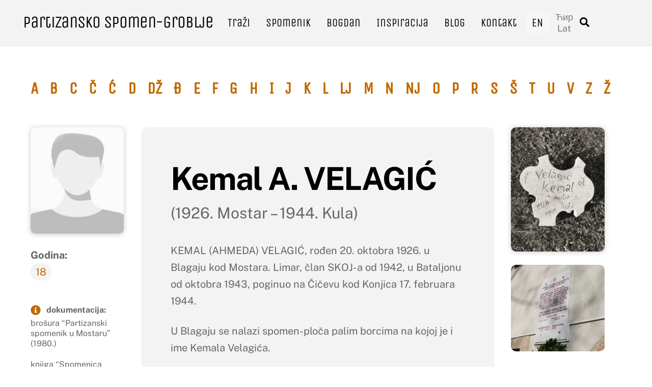

--- FILE ---
content_type: text/html; charset=UTF-8
request_url: https://partizansko.info/partizan/kemal-a-velagic/
body_size: 18336
content:
<!DOCTYPE html>
<html lang="bs-BA" prefix="og: https://ogp.me/ns#">
<head>
        <meta charset="UTF-8">
        <meta name="viewport" content="width=device-width, initial-scale=1, minimum-scale=1">
        <style id="tb_inline_styles" data-no-optimize="1">@media(min-width:768px){.tb_animation_on{overflow-x:hidden}.themify_builder .wow{visibility:hidden;animation-fill-mode:both}[data-tf-animation]{will-change:transform,opacity,visibility}}@media(min-width:768px){.themify_builder .tf_lax_done{transition-duration:.8s;transition-timing-function:cubic-bezier(.165,.84,.44,1)}}@media(max-width:770px){.themify_builder .tf_lax_done{opacity:unset!important;transform:unset!important;filter:unset!important}}[data-sticky-active].tb_sticky_scroll_active{z-index:1}[data-sticky-active].tb_sticky_scroll_active .hide-on-stick{display:none}@media(min-width:1025px){.hide-desktop{width:0!important;height:0!important;padding:0!important;visibility:hidden!important;margin:0!important;display:table-column!important;background:0!important;content-visibility:hidden;overflow:hidden!important}}@media(min-width:769px) and (max-width:1024px){.hide-tablet_landscape{width:0!important;height:0!important;padding:0!important;visibility:hidden!important;margin:0!important;display:table-column!important;background:0!important;content-visibility:hidden;overflow:hidden!important}}@media(min-width:601px) and (max-width:768px){.hide-tablet{width:0!important;height:0!important;padding:0!important;visibility:hidden!important;margin:0!important;display:table-column!important;background:0!important;content-visibility:hidden;overflow:hidden!important}}@media(max-width:600px){.hide-mobile{width:0!important;height:0!important;padding:0!important;visibility:hidden!important;margin:0!important;display:table-column!important;background:0!important;content-visibility:hidden;overflow:hidden!important}}@media(max-width:768px){div.module-gallery-grid{--galn:var(--galt)}}@media(max-width:600px){
                .themify_map.tf_map_loaded{width:100%!important}
                .ui.builder_button,.ui.nav li a{padding:.525em 1.15em}
                .fullheight>.row_inner:not(.tb_col_count_1){min-height:0}
                div.module-gallery-grid{--galn:var(--galm);gap:8px}
            }</style><noscript><style>.themify_builder .wow,.wow .tf_lazy{visibility:visible!important}</style></noscript>            <style id="tf_lazy_style" data-no-optimize="1">
                .tf_svg_lazy{
                    content-visibility:auto;
                    background-size:100% 25%!important;
                    background-repeat:no-repeat!important;
                    background-position:0 0, 0 33.4%,0 66.6%,0 100%!important;
                    transition:filter .3s linear!important;
                    filter:blur(25px)!important;                    transform:translateZ(0)
                }
                .tf_svg_lazy_loaded{
                    filter:blur(0)!important
                }
                [data-lazy]:is(.module,.module_row:not(.tb_first)),.module[data-lazy] .ui,.module_row[data-lazy]:not(.tb_first):is(>.row_inner,.module_column[data-lazy],.module_subrow[data-lazy]){
                    background-image:none!important
                }
            </style>
            <noscript>
                <style>
                    .tf_svg_lazy{
                        display:none!important
                    }
                </style>
            </noscript>
                    <style id="tf_lazy_common" data-no-optimize="1">
                        img{
                max-width:100%;
                height:auto
            }
                                    :where(.tf_in_flx,.tf_flx){display:inline-flex;flex-wrap:wrap;place-items:center}
            .tf_fa,:is(em,i) tf-lottie{display:inline-block;vertical-align:middle}:is(em,i) tf-lottie{width:1.5em;height:1.5em}.tf_fa{width:1em;height:1em;stroke-width:0;stroke:currentColor;overflow:visible;fill:currentColor;pointer-events:none;text-rendering:optimizeSpeed;buffered-rendering:static}#tf_svg symbol{overflow:visible}:where(.tf_lazy){position:relative;visibility:visible;display:block;opacity:.3}.wow .tf_lazy:not(.tf_swiper-slide){visibility:hidden;opacity:1}div.tf_audio_lazy audio{visibility:hidden;height:0;display:inline}.mejs-container{visibility:visible}.tf_iframe_lazy{transition:opacity .3s ease-in-out;min-height:10px}:where(.tf_flx),.tf_swiper-wrapper{display:flex}.tf_swiper-slide{flex-shrink:0;opacity:0;width:100%;height:100%}.tf_swiper-wrapper>br,.tf_lazy.tf_swiper-wrapper .tf_lazy:after,.tf_lazy.tf_swiper-wrapper .tf_lazy:before{display:none}.tf_lazy:after,.tf_lazy:before{content:'';display:inline-block;position:absolute;width:10px!important;height:10px!important;margin:0 3px;top:50%!important;inset-inline:auto 50%!important;border-radius:100%;background-color:currentColor;visibility:visible;animation:tf-hrz-loader infinite .75s cubic-bezier(.2,.68,.18,1.08)}.tf_lazy:after{width:6px!important;height:6px!important;inset-inline:50% auto!important;margin-top:3px;animation-delay:-.4s}@keyframes tf-hrz-loader{0%,100%{transform:scale(1);opacity:1}50%{transform:scale(.1);opacity:.6}}.tf_lazy_lightbox{position:fixed;background:rgba(11,11,11,.8);color:#ccc;top:0;left:0;display:flex;align-items:center;justify-content:center;z-index:999}.tf_lazy_lightbox .tf_lazy:after,.tf_lazy_lightbox .tf_lazy:before{background:#fff}.tf_vd_lazy,tf-lottie{display:flex;flex-wrap:wrap}tf-lottie{aspect-ratio:1.777}.tf_w.tf_vd_lazy video{width:100%;height:auto;position:static;object-fit:cover}
        </style>
        <link type="image/png" href="https://partizansko.info/wp-content/uploads/2023/05/favicon.png" rel="apple-touch-icon" /><link type="image/png" href="https://partizansko.info/wp-content/uploads/2023/05/favicon.png" rel="icon" />	<style>img:is([sizes="auto" i], [sizes^="auto," i]) { contain-intrinsic-size: 3000px 1500px }</style>
	<link rel="alternate" hreflang="bs" href="https://partizansko.info/partizan/kemal-a-velagic/" />
<link rel="alternate" hreflang="en" href="https://partizansko.info/en/partizan/kemal-a-velagic/" />
<link rel="alternate" hreflang="x-default" href="https://partizansko.info/partizan/kemal-a-velagic/" />

<!-- Search Engine Optimization by Rank Math PRO - https://rankmath.com/ -->
<title>Kemal A. VELAGIĆ  - Partizansko spomen-groblje</title>
<meta name="description" content="KEMAL (AHMEDA) VELAGIĆ, rođen 20. oktobra 1926. u Blagaju kod Mostara. Limar, član SKOJ-a od 1942, u Bataljonu od oktobra 1943, poginuo na Čičevu kod Konjica"/>
<meta name="robots" content="follow, index, max-snippet:-1, max-video-preview:-1, max-image-preview:large"/>
<link rel="canonical" href="https://partizansko.info/partizan/kemal-a-velagic/" />
<meta property="og:locale" content="bs_BA" />
<meta property="og:type" content="article" />
<meta property="og:title" content="Kemal A. VELAGIĆ  - Partizansko spomen-groblje" />
<meta property="og:description" content="KEMAL (AHMEDA) VELAGIĆ, rođen 20. oktobra 1926. u Blagaju kod Mostara. Limar, član SKOJ-a od 1942, u Bataljonu od oktobra 1943, poginuo na Čičevu kod Konjica" />
<meta property="og:url" content="https://partizansko.info/partizan/kemal-a-velagic/" />
<meta property="og:site_name" content="Partizansko Spomen-groblje" />
<meta property="article:tag" content="Pali borci Mostarskog bataljona" />
<meta property="article:tag" content="Velagić" />
<meta property="article:section" content="18-25 g" />
<meta property="og:image" content="https://partizansko.info/wp-content/uploads/2023/05/social-media-OG.jpg" />
<meta property="og:image:secure_url" content="https://partizansko.info/wp-content/uploads/2023/05/social-media-OG.jpg" />
<meta property="og:image:width" content="1200" />
<meta property="og:image:height" content="630" />
<meta property="og:image:type" content="image/jpeg" />
<meta property="article:published_time" content="-0001-11-30T00:00:00-00:01" />
<meta name="twitter:card" content="summary_large_image" />
<meta name="twitter:title" content="Kemal A. VELAGIĆ  - Partizansko spomen-groblje" />
<meta name="twitter:description" content="KEMAL (AHMEDA) VELAGIĆ, rođen 20. oktobra 1926. u Blagaju kod Mostara. Limar, član SKOJ-a od 1942, u Bataljonu od oktobra 1943, poginuo na Čičevu kod Konjica" />
<meta name="twitter:image" content="https://partizansko.info/wp-content/uploads/2023/05/social-media-OG.jpg" />
<script type="application/ld+json" class="rank-math-schema-pro">{"@context":"https://schema.org","@graph":[{"@type":["Person","Organization"],"@id":"https://partizansko.info/#person","name":"Webmaster"},{"@type":"WebSite","@id":"https://partizansko.info/#website","url":"https://partizansko.info","name":"Partizansko Spomen-groblje","alternateName":"Partizansko groblje","publisher":{"@id":"https://partizansko.info/#person"},"inLanguage":"bs-BA"},{"@type":"ImageObject","@id":"http://partizansko.info/wp-content/uploads/2023/06/Velagic-Kemal-IMG_2762-rotated.jpg","url":"http://partizansko.info/wp-content/uploads/2023/06/Velagic-Kemal-IMG_2762-rotated.jpg","width":"200","height":"200","inLanguage":"bs-BA"},{"@type":"WebPage","@id":"https://partizansko.info/partizan/kemal-a-velagic/#webpage","url":"https://partizansko.info/partizan/kemal-a-velagic/","name":"Kemal A. VELAGI\u0106\u00a0 - Partizansko spomen-groblje","datePublished":"-0001-11-30T00:00:00-00:01","dateModified":"-0001-11-30T00:00:00-00:01","isPartOf":{"@id":"https://partizansko.info/#website"},"primaryImageOfPage":{"@id":"http://partizansko.info/wp-content/uploads/2023/06/Velagic-Kemal-IMG_2762-rotated.jpg"},"inLanguage":"bs-BA"},{"@type":"Person","@id":"https://partizansko.info/author/","url":"https://partizansko.info/author/","image":{"@type":"ImageObject","@id":"https://secure.gravatar.com/avatar/?s=96&amp;d=mm&amp;r=g","url":"https://secure.gravatar.com/avatar/?s=96&amp;d=mm&amp;r=g","inLanguage":"bs-BA"}},{"@type":"BlogPosting","headline":"Kemal A. VELAGI\u0106\u00a0 - Partizansko spomen-groblje","datePublished":"-0001-11-30T00:00:00-00:01","dateModified":"-0001-11-30T00:00:00-00:01","author":{"@id":"https://partizansko.info/author/"},"publisher":{"@id":"https://partizansko.info/#person"},"description":"KEMAL (AHMEDA) VELAGI\u0106, ro\u0111en 20. oktobra 1926. u Blagaju kod Mostara. Limar, \u010dlan SKOJ-a od 1942, u Bataljonu od oktobra 1943, poginuo na \u010ci\u010devu kod Konjica","name":"Kemal A. VELAGI\u0106\u00a0 - Partizansko spomen-groblje","@id":"https://partizansko.info/partizan/kemal-a-velagic/#richSnippet","isPartOf":{"@id":"https://partizansko.info/partizan/kemal-a-velagic/#webpage"},"image":{"@id":"http://partizansko.info/wp-content/uploads/2023/06/Velagic-Kemal-IMG_2762-rotated.jpg"},"inLanguage":"bs-BA","mainEntityOfPage":{"@id":"https://partizansko.info/partizan/kemal-a-velagic/#webpage"}}]}</script>
<!-- /Rank Math WordPress SEO plugin -->

<link rel="alternate" type="application/rss+xml" title="Partizansko spomen-groblje &raquo; novosti" href="https://partizansko.info/feed/" />
<link rel="alternate" type="application/rss+xml" title="Partizansko spomen-groblje &raquo;  novosti o komentarima" href="https://partizansko.info/comments/feed/" />
<style id='global-styles-inline-css'>
:root{--wp--preset--aspect-ratio--square: 1;--wp--preset--aspect-ratio--4-3: 4/3;--wp--preset--aspect-ratio--3-4: 3/4;--wp--preset--aspect-ratio--3-2: 3/2;--wp--preset--aspect-ratio--2-3: 2/3;--wp--preset--aspect-ratio--16-9: 16/9;--wp--preset--aspect-ratio--9-16: 9/16;--wp--preset--color--black: #000000;--wp--preset--color--cyan-bluish-gray: #abb8c3;--wp--preset--color--white: #ffffff;--wp--preset--color--pale-pink: #f78da7;--wp--preset--color--vivid-red: #cf2e2e;--wp--preset--color--luminous-vivid-orange: #ff6900;--wp--preset--color--luminous-vivid-amber: #fcb900;--wp--preset--color--light-green-cyan: #7bdcb5;--wp--preset--color--vivid-green-cyan: #00d084;--wp--preset--color--pale-cyan-blue: #8ed1fc;--wp--preset--color--vivid-cyan-blue: #0693e3;--wp--preset--color--vivid-purple: #9b51e0;--wp--preset--gradient--vivid-cyan-blue-to-vivid-purple: linear-gradient(135deg,rgba(6,147,227,1) 0%,rgb(155,81,224) 100%);--wp--preset--gradient--light-green-cyan-to-vivid-green-cyan: linear-gradient(135deg,rgb(122,220,180) 0%,rgb(0,208,130) 100%);--wp--preset--gradient--luminous-vivid-amber-to-luminous-vivid-orange: linear-gradient(135deg,rgba(252,185,0,1) 0%,rgba(255,105,0,1) 100%);--wp--preset--gradient--luminous-vivid-orange-to-vivid-red: linear-gradient(135deg,rgba(255,105,0,1) 0%,rgb(207,46,46) 100%);--wp--preset--gradient--very-light-gray-to-cyan-bluish-gray: linear-gradient(135deg,rgb(238,238,238) 0%,rgb(169,184,195) 100%);--wp--preset--gradient--cool-to-warm-spectrum: linear-gradient(135deg,rgb(74,234,220) 0%,rgb(151,120,209) 20%,rgb(207,42,186) 40%,rgb(238,44,130) 60%,rgb(251,105,98) 80%,rgb(254,248,76) 100%);--wp--preset--gradient--blush-light-purple: linear-gradient(135deg,rgb(255,206,236) 0%,rgb(152,150,240) 100%);--wp--preset--gradient--blush-bordeaux: linear-gradient(135deg,rgb(254,205,165) 0%,rgb(254,45,45) 50%,rgb(107,0,62) 100%);--wp--preset--gradient--luminous-dusk: linear-gradient(135deg,rgb(255,203,112) 0%,rgb(199,81,192) 50%,rgb(65,88,208) 100%);--wp--preset--gradient--pale-ocean: linear-gradient(135deg,rgb(255,245,203) 0%,rgb(182,227,212) 50%,rgb(51,167,181) 100%);--wp--preset--gradient--electric-grass: linear-gradient(135deg,rgb(202,248,128) 0%,rgb(113,206,126) 100%);--wp--preset--gradient--midnight: linear-gradient(135deg,rgb(2,3,129) 0%,rgb(40,116,252) 100%);--wp--preset--font-size--small: 13px;--wp--preset--font-size--medium: clamp(14px, 0.875rem + ((1vw - 3.2px) * 0.469), 20px);--wp--preset--font-size--large: clamp(22.041px, 1.378rem + ((1vw - 3.2px) * 1.091), 36px);--wp--preset--font-size--x-large: clamp(25.014px, 1.563rem + ((1vw - 3.2px) * 1.327), 42px);--wp--preset--font-family--system-font: -apple-system,BlinkMacSystemFont,"Segoe UI",Roboto,Oxygen-Sans,Ubuntu,Cantarell,"Helvetica Neue",sans-serif;--wp--preset--spacing--20: 0.44rem;--wp--preset--spacing--30: 0.67rem;--wp--preset--spacing--40: 1rem;--wp--preset--spacing--50: 1.5rem;--wp--preset--spacing--60: 2.25rem;--wp--preset--spacing--70: 3.38rem;--wp--preset--spacing--80: 5.06rem;--wp--preset--shadow--natural: 6px 6px 9px rgba(0, 0, 0, 0.2);--wp--preset--shadow--deep: 12px 12px 50px rgba(0, 0, 0, 0.4);--wp--preset--shadow--sharp: 6px 6px 0px rgba(0, 0, 0, 0.2);--wp--preset--shadow--outlined: 6px 6px 0px -3px rgba(255, 255, 255, 1), 6px 6px rgba(0, 0, 0, 1);--wp--preset--shadow--crisp: 6px 6px 0px rgba(0, 0, 0, 1);}:where(body) { margin: 0; }.wp-site-blocks > .alignleft { float: left; margin-right: 2em; }.wp-site-blocks > .alignright { float: right; margin-left: 2em; }.wp-site-blocks > .aligncenter { justify-content: center; margin-left: auto; margin-right: auto; }:where(.wp-site-blocks) > * { margin-block-start: 24px; margin-block-end: 0; }:where(.wp-site-blocks) > :first-child { margin-block-start: 0; }:where(.wp-site-blocks) > :last-child { margin-block-end: 0; }:root { --wp--style--block-gap: 24px; }:root :where(.is-layout-flow) > :first-child{margin-block-start: 0;}:root :where(.is-layout-flow) > :last-child{margin-block-end: 0;}:root :where(.is-layout-flow) > *{margin-block-start: 24px;margin-block-end: 0;}:root :where(.is-layout-constrained) > :first-child{margin-block-start: 0;}:root :where(.is-layout-constrained) > :last-child{margin-block-end: 0;}:root :where(.is-layout-constrained) > *{margin-block-start: 24px;margin-block-end: 0;}:root :where(.is-layout-flex){gap: 24px;}:root :where(.is-layout-grid){gap: 24px;}.is-layout-flow > .alignleft{float: left;margin-inline-start: 0;margin-inline-end: 2em;}.is-layout-flow > .alignright{float: right;margin-inline-start: 2em;margin-inline-end: 0;}.is-layout-flow > .aligncenter{margin-left: auto !important;margin-right: auto !important;}.is-layout-constrained > .alignleft{float: left;margin-inline-start: 0;margin-inline-end: 2em;}.is-layout-constrained > .alignright{float: right;margin-inline-start: 2em;margin-inline-end: 0;}.is-layout-constrained > .aligncenter{margin-left: auto !important;margin-right: auto !important;}.is-layout-constrained > :where(:not(.alignleft):not(.alignright):not(.alignfull)){margin-left: auto !important;margin-right: auto !important;}body .is-layout-flex{display: flex;}.is-layout-flex{flex-wrap: wrap;align-items: center;}.is-layout-flex > :is(*, div){margin: 0;}body .is-layout-grid{display: grid;}.is-layout-grid > :is(*, div){margin: 0;}body{font-family: var(--wp--preset--font-family--system-font);font-size: var(--wp--preset--font-size--medium);line-height: 1.6;padding-top: 0px;padding-right: 0px;padding-bottom: 0px;padding-left: 0px;}a:where(:not(.wp-element-button)){text-decoration: underline;}:root :where(.wp-element-button, .wp-block-button__link){background-color: #32373c;border-width: 0;color: #fff;font-family: inherit;font-size: inherit;line-height: inherit;padding: calc(0.667em + 2px) calc(1.333em + 2px);text-decoration: none;}.has-black-color{color: var(--wp--preset--color--black) !important;}.has-cyan-bluish-gray-color{color: var(--wp--preset--color--cyan-bluish-gray) !important;}.has-white-color{color: var(--wp--preset--color--white) !important;}.has-pale-pink-color{color: var(--wp--preset--color--pale-pink) !important;}.has-vivid-red-color{color: var(--wp--preset--color--vivid-red) !important;}.has-luminous-vivid-orange-color{color: var(--wp--preset--color--luminous-vivid-orange) !important;}.has-luminous-vivid-amber-color{color: var(--wp--preset--color--luminous-vivid-amber) !important;}.has-light-green-cyan-color{color: var(--wp--preset--color--light-green-cyan) !important;}.has-vivid-green-cyan-color{color: var(--wp--preset--color--vivid-green-cyan) !important;}.has-pale-cyan-blue-color{color: var(--wp--preset--color--pale-cyan-blue) !important;}.has-vivid-cyan-blue-color{color: var(--wp--preset--color--vivid-cyan-blue) !important;}.has-vivid-purple-color{color: var(--wp--preset--color--vivid-purple) !important;}.has-black-background-color{background-color: var(--wp--preset--color--black) !important;}.has-cyan-bluish-gray-background-color{background-color: var(--wp--preset--color--cyan-bluish-gray) !important;}.has-white-background-color{background-color: var(--wp--preset--color--white) !important;}.has-pale-pink-background-color{background-color: var(--wp--preset--color--pale-pink) !important;}.has-vivid-red-background-color{background-color: var(--wp--preset--color--vivid-red) !important;}.has-luminous-vivid-orange-background-color{background-color: var(--wp--preset--color--luminous-vivid-orange) !important;}.has-luminous-vivid-amber-background-color{background-color: var(--wp--preset--color--luminous-vivid-amber) !important;}.has-light-green-cyan-background-color{background-color: var(--wp--preset--color--light-green-cyan) !important;}.has-vivid-green-cyan-background-color{background-color: var(--wp--preset--color--vivid-green-cyan) !important;}.has-pale-cyan-blue-background-color{background-color: var(--wp--preset--color--pale-cyan-blue) !important;}.has-vivid-cyan-blue-background-color{background-color: var(--wp--preset--color--vivid-cyan-blue) !important;}.has-vivid-purple-background-color{background-color: var(--wp--preset--color--vivid-purple) !important;}.has-black-border-color{border-color: var(--wp--preset--color--black) !important;}.has-cyan-bluish-gray-border-color{border-color: var(--wp--preset--color--cyan-bluish-gray) !important;}.has-white-border-color{border-color: var(--wp--preset--color--white) !important;}.has-pale-pink-border-color{border-color: var(--wp--preset--color--pale-pink) !important;}.has-vivid-red-border-color{border-color: var(--wp--preset--color--vivid-red) !important;}.has-luminous-vivid-orange-border-color{border-color: var(--wp--preset--color--luminous-vivid-orange) !important;}.has-luminous-vivid-amber-border-color{border-color: var(--wp--preset--color--luminous-vivid-amber) !important;}.has-light-green-cyan-border-color{border-color: var(--wp--preset--color--light-green-cyan) !important;}.has-vivid-green-cyan-border-color{border-color: var(--wp--preset--color--vivid-green-cyan) !important;}.has-pale-cyan-blue-border-color{border-color: var(--wp--preset--color--pale-cyan-blue) !important;}.has-vivid-cyan-blue-border-color{border-color: var(--wp--preset--color--vivid-cyan-blue) !important;}.has-vivid-purple-border-color{border-color: var(--wp--preset--color--vivid-purple) !important;}.has-vivid-cyan-blue-to-vivid-purple-gradient-background{background: var(--wp--preset--gradient--vivid-cyan-blue-to-vivid-purple) !important;}.has-light-green-cyan-to-vivid-green-cyan-gradient-background{background: var(--wp--preset--gradient--light-green-cyan-to-vivid-green-cyan) !important;}.has-luminous-vivid-amber-to-luminous-vivid-orange-gradient-background{background: var(--wp--preset--gradient--luminous-vivid-amber-to-luminous-vivid-orange) !important;}.has-luminous-vivid-orange-to-vivid-red-gradient-background{background: var(--wp--preset--gradient--luminous-vivid-orange-to-vivid-red) !important;}.has-very-light-gray-to-cyan-bluish-gray-gradient-background{background: var(--wp--preset--gradient--very-light-gray-to-cyan-bluish-gray) !important;}.has-cool-to-warm-spectrum-gradient-background{background: var(--wp--preset--gradient--cool-to-warm-spectrum) !important;}.has-blush-light-purple-gradient-background{background: var(--wp--preset--gradient--blush-light-purple) !important;}.has-blush-bordeaux-gradient-background{background: var(--wp--preset--gradient--blush-bordeaux) !important;}.has-luminous-dusk-gradient-background{background: var(--wp--preset--gradient--luminous-dusk) !important;}.has-pale-ocean-gradient-background{background: var(--wp--preset--gradient--pale-ocean) !important;}.has-electric-grass-gradient-background{background: var(--wp--preset--gradient--electric-grass) !important;}.has-midnight-gradient-background{background: var(--wp--preset--gradient--midnight) !important;}.has-small-font-size{font-size: var(--wp--preset--font-size--small) !important;}.has-medium-font-size{font-size: var(--wp--preset--font-size--medium) !important;}.has-large-font-size{font-size: var(--wp--preset--font-size--large) !important;}.has-x-large-font-size{font-size: var(--wp--preset--font-size--x-large) !important;}.has-system-font-font-family{font-family: var(--wp--preset--font-family--system-font) !important;}
:root :where(.wp-block-pullquote){font-size: clamp(0.984em, 0.984rem + ((1vw - 0.2em) * 0.645), 1.5em);line-height: 1.6;}
</style>
<link rel="preload" href="http://partizansko.info/wp-content/plugins/search-filter/style.css?ver=1" as="style"><link rel='stylesheet' id='searchandfilter-css' href='http://partizansko.info/wp-content/plugins/search-filter/style.css?ver=1' media='all' />
<link rel="preload" href="https://partizansko.info/wp-content/plugins/sitepress-multilingual-cms/templates/language-switchers/menu-item/style.min.css?ver=1" as="style"><link rel='stylesheet' id='wpml-menu-item-0-css' href='https://partizansko.info/wp-content/plugins/sitepress-multilingual-cms/templates/language-switchers/menu-item/style.min.css?ver=1' media='all' />
<link rel="preload" href="https://partizansko.info/wp-content/plugins/themify-ptb/public/css/ptb-public.css?ver=2.2.3" as="style"><link rel='stylesheet' id='ptb-css' href='https://partizansko.info/wp-content/plugins/themify-ptb/public/css/ptb-public.css?ver=2.2.3' media='all' />
<script id="wpml-cookie-js-extra">
var wpml_cookies = {"wp-wpml_current_language":{"value":"bs","expires":1,"path":"\/"}};
var wpml_cookies = {"wp-wpml_current_language":{"value":"bs","expires":1,"path":"\/"}};
</script>
<script src="https://partizansko.info/wp-content/plugins/sitepress-multilingual-cms/res/js/cookies/language-cookie.js?ver=475000" id="wpml-cookie-js" defer data-wp-strategy="defer"></script>
<script src="https://partizansko.info/wp-includes/js/jquery/jquery.min.js?ver=3.7.1" id="jquery-core-js"></script>
<script src="https://partizansko.info/wp-includes/js/jquery/jquery-migrate.min.js?ver=3.4.1" id="jquery-migrate-js"></script>
<script id="ptb-js-extra">
var ptb = {"url":"https:\/\/partizansko.info\/wp-content\/plugins\/themify-ptb\/public\/","ver":"2.2.3","include":"https:\/\/partizansko.info\/wp-includes\/js\/","is_themify":"1","jqmeter":"https:\/\/partizansko.info\/wp-content\/plugins\/themify-ptb\/public\/js\/jqmeter.min.js","ajaxurl":"https:\/\/partizansko.info\/wp-admin\/admin-ajax.php","lng":"bs","map_key":null,"modules":{"gallery":{"js":"https:\/\/partizansko.info\/wp-content\/plugins\/themify-ptb\/public\/js\/modules\/gallery.js","selector":".ptb_extra_showcase, .ptb_extra_gallery_masonry .ptb_extra_gallery"},"map":{"js":"https:\/\/partizansko.info\/wp-content\/plugins\/themify-ptb\/public\/js\/modules\/map.js","selector":".ptb_extra_map"},"progress_bar":{"js":"https:\/\/partizansko.info\/wp-content\/plugins\/themify-ptb\/public\/js\/modules\/progress_bar.js","selector":".ptb_extra_progress_bar"},"rating":{"js":"https:\/\/partizansko.info\/wp-content\/plugins\/themify-ptb\/public\/js\/modules\/rating.js","selector":".ptb_extra_rating"},"video":{"js":"https:\/\/partizansko.info\/wp-content\/plugins\/themify-ptb\/public\/js\/modules\/video.js","selector":".ptb_extra_show_video"},"accordion":{"js":"https:\/\/partizansko.info\/wp-content\/plugins\/themify-ptb\/public\/js\/modules\/accordion.js","selector":".ptb_extra_accordion"},"lightbox":{"js":"https:\/\/partizansko.info\/wp-content\/plugins\/themify-ptb\/public\/js\/modules\/lightbox.js","selector":".ptb_lightbox, .ptb_extra_lightbox, .ptb_extra_video_lightbox"},"masonry":{"js":"https:\/\/partizansko.info\/wp-content\/plugins\/themify-ptb\/public\/js\/modules\/masonry.js","selector":".ptb_masonry"},"post_filter":{"js":"https:\/\/partizansko.info\/wp-content\/plugins\/themify-ptb\/public\/js\/modules\/post_filter.js","selector":".ptb-post-filter"}}};
</script>
<script defer="defer" src="https://partizansko.info/wp-content/plugins/themify-ptb/public/js/ptb-public.js?ver=2.2.3" id="ptb-js"></script>
<link rel="https://api.w.org/" href="https://partizansko.info/wp-json/" /><link rel="alternate" title="JSON" type="application/json" href="https://partizansko.info/wp-json/wp/v2/partizan/904" /><link rel="EditURI" type="application/rsd+xml" title="RSD" href="https://partizansko.info/xmlrpc.php?rsd" />
<meta name="generator" content="WordPress 6.8.3" />
<link rel='shortlink' href='https://partizansko.info/?p=904' />
<link rel="alternate" title="oEmbed (JSON)" type="application/json+oembed" href="https://partizansko.info/wp-json/oembed/1.0/embed?url=https%3A%2F%2Fpartizansko.info%2Fpartizan%2Fkemal-a-velagic%2F" />
<link rel="alternate" title="oEmbed (XML)" type="text/xml+oembed" href="https://partizansko.info/wp-json/oembed/1.0/embed?url=https%3A%2F%2Fpartizansko.info%2Fpartizan%2Fkemal-a-velagic%2F&#038;format=xml" />
<meta name="generator" content="WPML ver:4.7.5 stt:6,1;" />

	<style>
	@keyframes themifyAnimatedBG{
		0%{background-color:#33baab}100%{background-color:#e33b9e}50%{background-color:#4961d7}33.3%{background-color:#2ea85c}25%{background-color:#2bb8ed}20%{background-color:#dd5135}
	}
	.module_row.animated-bg{
		animation:themifyAnimatedBG 30000ms infinite alternate
	}
	</style>
	<!-- Google tag (gtag.js) -->
<script async src="https://www.googletagmanager.com/gtag/js?id=G-KPLYKD9D4L"></script>
<script>
  window.dataLayer = window.dataLayer || [];
  function gtag(){dataLayer.push(arguments);}
  gtag('js', new Date());

  gtag('config', 'G-KPLYKD9D4L');
</script>


<script src="https://partizansko.info/wp-content/uploads/cyrlatconverter.min.js"></script>



<link rel="prefetch" href="https://partizansko.info/wp-content/themes/themify-ultra/js/themify-script.js?ver=7.9.5" as="script" fetchpriority="low"><link rel="prefetch" href="https://partizansko.info/wp-content/themes/themify-ultra/themify/js/modules/themify-sidemenu.js?ver=8.0.6" as="script" fetchpriority="low"><link rel="preload" href="https://partizansko.info/wp-content/uploads/2023/04/no-picture.png" as="image" fetchpriority="high"><style id="tf_gf_fonts_style">@font-face{font-family:'Public Sans';font-style:italic;font-display:swap;src:url(https://fonts.gstatic.com/s/publicsans/v21/ijwTs572Xtc6ZYQws9YVwnNDTJPax9k0.woff2) format('woff2');unicode-range:U+0102-0103,U+0110-0111,U+0128-0129,U+0168-0169,U+01A0-01A1,U+01AF-01B0,U+0300-0301,U+0303-0304,U+0308-0309,U+0323,U+0329,U+1EA0-1EF9,U+20AB;}@font-face{font-family:'Public Sans';font-style:italic;font-display:swap;src:url(https://fonts.gstatic.com/s/publicsans/v21/ijwTs572Xtc6ZYQws9YVwnNDTJLax9k0.woff2) format('woff2');unicode-range:U+0100-02BA,U+02BD-02C5,U+02C7-02CC,U+02CE-02D7,U+02DD-02FF,U+0304,U+0308,U+0329,U+1D00-1DBF,U+1E00-1E9F,U+1EF2-1EFF,U+2020,U+20A0-20AB,U+20AD-20C0,U+2113,U+2C60-2C7F,U+A720-A7FF;}@font-face{font-family:'Public Sans';font-style:italic;font-display:swap;src:url(https://fonts.gstatic.com/s/publicsans/v21/ijwTs572Xtc6ZYQws9YVwnNDTJzaxw.woff2) format('woff2');unicode-range:U+0000-00FF,U+0131,U+0152-0153,U+02BB-02BC,U+02C6,U+02DA,U+02DC,U+0304,U+0308,U+0329,U+2000-206F,U+20AC,U+2122,U+2191,U+2193,U+2212,U+2215,U+FEFF,U+FFFD;}@font-face{font-family:'Public Sans';font-style:italic;font-weight:600;font-display:swap;src:url(https://fonts.gstatic.com/s/publicsans/v21/ijwTs572Xtc6ZYQws9YVwnNDTJPax9k0.woff2) format('woff2');unicode-range:U+0102-0103,U+0110-0111,U+0128-0129,U+0168-0169,U+01A0-01A1,U+01AF-01B0,U+0300-0301,U+0303-0304,U+0308-0309,U+0323,U+0329,U+1EA0-1EF9,U+20AB;}@font-face{font-family:'Public Sans';font-style:italic;font-weight:600;font-display:swap;src:url(https://fonts.gstatic.com/s/publicsans/v21/ijwTs572Xtc6ZYQws9YVwnNDTJLax9k0.woff2) format('woff2');unicode-range:U+0100-02BA,U+02BD-02C5,U+02C7-02CC,U+02CE-02D7,U+02DD-02FF,U+0304,U+0308,U+0329,U+1D00-1DBF,U+1E00-1E9F,U+1EF2-1EFF,U+2020,U+20A0-20AB,U+20AD-20C0,U+2113,U+2C60-2C7F,U+A720-A7FF;}@font-face{font-family:'Public Sans';font-style:italic;font-weight:600;font-display:swap;src:url(https://fonts.gstatic.com/s/publicsans/v21/ijwTs572Xtc6ZYQws9YVwnNDTJzaxw.woff2) format('woff2');unicode-range:U+0000-00FF,U+0131,U+0152-0153,U+02BB-02BC,U+02C6,U+02DA,U+02DC,U+0304,U+0308,U+0329,U+2000-206F,U+20AC,U+2122,U+2191,U+2193,U+2212,U+2215,U+FEFF,U+FFFD;}@font-face{font-family:'Public Sans';font-style:italic;font-weight:700;font-display:swap;src:url(https://fonts.gstatic.com/s/publicsans/v21/ijwTs572Xtc6ZYQws9YVwnNDTJPax9k0.woff2) format('woff2');unicode-range:U+0102-0103,U+0110-0111,U+0128-0129,U+0168-0169,U+01A0-01A1,U+01AF-01B0,U+0300-0301,U+0303-0304,U+0308-0309,U+0323,U+0329,U+1EA0-1EF9,U+20AB;}@font-face{font-family:'Public Sans';font-style:italic;font-weight:700;font-display:swap;src:url(https://fonts.gstatic.com/s/publicsans/v21/ijwTs572Xtc6ZYQws9YVwnNDTJLax9k0.woff2) format('woff2');unicode-range:U+0100-02BA,U+02BD-02C5,U+02C7-02CC,U+02CE-02D7,U+02DD-02FF,U+0304,U+0308,U+0329,U+1D00-1DBF,U+1E00-1E9F,U+1EF2-1EFF,U+2020,U+20A0-20AB,U+20AD-20C0,U+2113,U+2C60-2C7F,U+A720-A7FF;}@font-face{font-family:'Public Sans';font-style:italic;font-weight:700;font-display:swap;src:url(https://fonts.gstatic.com/s/publicsans/v21/ijwTs572Xtc6ZYQws9YVwnNDTJzaxw.woff2) format('woff2');unicode-range:U+0000-00FF,U+0131,U+0152-0153,U+02BB-02BC,U+02C6,U+02DA,U+02DC,U+0304,U+0308,U+0329,U+2000-206F,U+20AC,U+2122,U+2191,U+2193,U+2212,U+2215,U+FEFF,U+FFFD;}@font-face{font-family:'Public Sans';font-display:swap;src:url(https://fonts.gstatic.com/s/publicsans/v21/ijwRs572Xtc6ZYQws9YVwnNJfJ7Cww.woff2) format('woff2');unicode-range:U+0102-0103,U+0110-0111,U+0128-0129,U+0168-0169,U+01A0-01A1,U+01AF-01B0,U+0300-0301,U+0303-0304,U+0308-0309,U+0323,U+0329,U+1EA0-1EF9,U+20AB;}@font-face{font-family:'Public Sans';font-display:swap;src:url(https://fonts.gstatic.com/s/publicsans/v21/ijwRs572Xtc6ZYQws9YVwnNIfJ7Cww.woff2) format('woff2');unicode-range:U+0100-02BA,U+02BD-02C5,U+02C7-02CC,U+02CE-02D7,U+02DD-02FF,U+0304,U+0308,U+0329,U+1D00-1DBF,U+1E00-1E9F,U+1EF2-1EFF,U+2020,U+20A0-20AB,U+20AD-20C0,U+2113,U+2C60-2C7F,U+A720-A7FF;}@font-face{font-family:'Public Sans';font-display:swap;src:url(https://fonts.gstatic.com/s/publicsans/v21/ijwRs572Xtc6ZYQws9YVwnNGfJ4.woff2) format('woff2');unicode-range:U+0000-00FF,U+0131,U+0152-0153,U+02BB-02BC,U+02C6,U+02DA,U+02DC,U+0304,U+0308,U+0329,U+2000-206F,U+20AC,U+2122,U+2191,U+2193,U+2212,U+2215,U+FEFF,U+FFFD;}@font-face{font-family:'Public Sans';font-weight:600;font-display:swap;src:url(https://fonts.gstatic.com/s/publicsans/v21/ijwRs572Xtc6ZYQws9YVwnNJfJ7Cww.woff2) format('woff2');unicode-range:U+0102-0103,U+0110-0111,U+0128-0129,U+0168-0169,U+01A0-01A1,U+01AF-01B0,U+0300-0301,U+0303-0304,U+0308-0309,U+0323,U+0329,U+1EA0-1EF9,U+20AB;}@font-face{font-family:'Public Sans';font-weight:600;font-display:swap;src:url(https://fonts.gstatic.com/s/publicsans/v21/ijwRs572Xtc6ZYQws9YVwnNIfJ7Cww.woff2) format('woff2');unicode-range:U+0100-02BA,U+02BD-02C5,U+02C7-02CC,U+02CE-02D7,U+02DD-02FF,U+0304,U+0308,U+0329,U+1D00-1DBF,U+1E00-1E9F,U+1EF2-1EFF,U+2020,U+20A0-20AB,U+20AD-20C0,U+2113,U+2C60-2C7F,U+A720-A7FF;}@font-face{font-family:'Public Sans';font-weight:600;font-display:swap;src:url(https://fonts.gstatic.com/s/publicsans/v21/ijwRs572Xtc6ZYQws9YVwnNGfJ4.woff2) format('woff2');unicode-range:U+0000-00FF,U+0131,U+0152-0153,U+02BB-02BC,U+02C6,U+02DA,U+02DC,U+0304,U+0308,U+0329,U+2000-206F,U+20AC,U+2122,U+2191,U+2193,U+2212,U+2215,U+FEFF,U+FFFD;}@font-face{font-family:'Public Sans';font-weight:700;font-display:swap;src:url(https://fonts.gstatic.com/s/publicsans/v21/ijwRs572Xtc6ZYQws9YVwnNJfJ7Cww.woff2) format('woff2');unicode-range:U+0102-0103,U+0110-0111,U+0128-0129,U+0168-0169,U+01A0-01A1,U+01AF-01B0,U+0300-0301,U+0303-0304,U+0308-0309,U+0323,U+0329,U+1EA0-1EF9,U+20AB;}@font-face{font-family:'Public Sans';font-weight:700;font-display:swap;src:url(https://fonts.gstatic.com/s/publicsans/v21/ijwRs572Xtc6ZYQws9YVwnNIfJ7Cww.woff2) format('woff2');unicode-range:U+0100-02BA,U+02BD-02C5,U+02C7-02CC,U+02CE-02D7,U+02DD-02FF,U+0304,U+0308,U+0329,U+1D00-1DBF,U+1E00-1E9F,U+1EF2-1EFF,U+2020,U+20A0-20AB,U+20AD-20C0,U+2113,U+2C60-2C7F,U+A720-A7FF;}@font-face{font-family:'Public Sans';font-weight:700;font-display:swap;src:url(https://fonts.gstatic.com/s/publicsans/v21/ijwRs572Xtc6ZYQws9YVwnNGfJ4.woff2) format('woff2');unicode-range:U+0000-00FF,U+0131,U+0152-0153,U+02BB-02BC,U+02C6,U+02DA,U+02DC,U+0304,U+0308,U+0329,U+2000-206F,U+20AC,U+2122,U+2191,U+2193,U+2212,U+2215,U+FEFF,U+FFFD;}@font-face{font-family:'Unica One';font-display:swap;src:url(https://fonts.gstatic.com/s/unicaone/v20/DPEuYwWHyAYGVTSmalsRft3eiEY.woff2) format('woff2');unicode-range:U+0102-0103,U+0110-0111,U+0128-0129,U+0168-0169,U+01A0-01A1,U+01AF-01B0,U+0300-0301,U+0303-0304,U+0308-0309,U+0323,U+0329,U+1EA0-1EF9,U+20AB;}@font-face{font-family:'Unica One';font-display:swap;src:url(https://fonts.gstatic.com/s/unicaone/v20/DPEuYwWHyAYGVTSmalsRf93eiEY.woff2) format('woff2');unicode-range:U+0100-02BA,U+02BD-02C5,U+02C7-02CC,U+02CE-02D7,U+02DD-02FF,U+0304,U+0308,U+0329,U+1D00-1DBF,U+1E00-1E9F,U+1EF2-1EFF,U+2020,U+20A0-20AB,U+20AD-20C0,U+2113,U+2C60-2C7F,U+A720-A7FF;}@font-face{font-family:'Unica One';font-display:swap;src:url(https://fonts.gstatic.com/s/unicaone/v20/DPEuYwWHyAYGVTSmalsRcd3e.woff2) format('woff2');unicode-range:U+0000-00FF,U+0131,U+0152-0153,U+02BB-02BC,U+02C6,U+02DA,U+02DC,U+0304,U+0308,U+0329,U+2000-206F,U+20AC,U+2122,U+2191,U+2193,U+2212,U+2215,U+FEFF,U+FFFD;}</style><link rel="preload" fetchpriority="high" href="https://partizansko.info/wp-content/uploads/themify-concate/704156384/themify-3781257147.css" as="style"><link fetchpriority="high" id="themify_concate-css" rel="stylesheet" href="https://partizansko.info/wp-content/uploads/themify-concate/704156384/themify-3781257147.css"><link rel="preconnect" href="https://www.google-analytics.com"></head>
<body class="wp-singular partizan-template-default single single-partizan postid-904 wp-theme-themify-ultra wp-child-theme-themify-ultra-child ptb_single ptb_single_partizan lang-bs skin-default sidebar-none default_width no-home tb_animation_on ready-view header-horizontal fixed-header-enabled footer-horizontal-left sidemenu-active">
<a class="screen-reader-text skip-to-content" href="#content">Skip to content</a><svg id="tf_svg" style="display:none"><defs><symbol id="tf-ti-search" viewBox="0 0 32 32"><path d="m31.25 29.875-1.313 1.313-9.75-9.75a12.019 12.019 0 0 1-7.938 3c-6.75 0-12.25-5.5-12.25-12.25 0-3.25 1.25-6.375 3.563-8.688C5.875 1.25 8.937-.063 12.25-.063c6.75 0 12.25 5.5 12.25 12.25 0 3-1.125 5.813-3 7.938zm-19-7.312c5.688 0 10.313-4.688 10.313-10.375S17.938 1.813 12.25 1.813c-2.813 0-5.375 1.125-7.313 3.063-2 1.938-3.063 4.563-3.063 7.313 0 5.688 4.625 10.375 10.375 10.375z"/></symbol><symbol id="tf-fas-search" viewBox="0 0 32 32"><path d="M31.6 27.7q.4.4.4 1t-.4 1.1l-1.8 1.8q-.4.4-1 .4t-1.1-.4l-6.3-6.3q-.4-.4-.4-1v-1Q17.5 26 13 26q-5.4 0-9.2-3.8T0 13t3.8-9.2T13 0t9.2 3.8T26 13q0 4.5-2.8 8h1q.7 0 1.1.4zM13 21q3.3 0 5.7-2.3T21 13t-2.3-5.7T13 5 7.3 7.3 5 13t2.3 5.7T13 21z"/></symbol></defs></svg><script> </script><div class="tf_search_form tf_search_overlay">
    <form role="search" method="get" id="searchform" class="tf_rel  tf_hide" action="https://partizansko.info/">
            <div class="tf_icon_wrap icon-search"><svg  aria-label="Traži" class="tf_fa tf-ti-search" role="img"><use href="#tf-ti-search"></use></svg></div>
            <input type="text" name="s" id="s" title="Traži" placeholder="Traži" value="" />

            
    </form>
</div>
<div id="pagewrap" class="tf_box hfeed site">
					<div id="headerwrap"  class=' tf_box'>

			
										                                                    <div class="header-icons tf_hide">
                                <a id="menu-icon" class="tf_inline_b tf_text_dec" href="#mobile-menu" aria-label="Menu"><span class="menu-icon-inner tf_inline_b tf_vmiddle tf_overflow"></span><span class="screen-reader-text">Menu</span></a>
				                            </div>
                        
			<header id="header" class="tf_box pagewidth tf_clearfix" itemscope="itemscope" itemtype="https://schema.org/WPHeader">

	            
	            <div class="header-bar tf_box">
				    <div id="site-logo"><a href="https://partizansko.info" title="Partizansko spomen-groblje"><span>Partizansko spomen-groblje</span></a></div><div id="site-description" class="site-description"><span>Biografije palih boraca i antifašista Mostara i okoline</span></div>				</div>
				<!-- /.header-bar -->

									<div id="mobile-menu" class="sidemenu sidemenu-off tf_scrollbar">
												
						<div class="navbar-wrapper tf_clearfix">
                            																						<div class="social-widget tf_inline_b tf_vmiddle">
									<div id="block-22" class="widget widget_block widget_text">
<p></p>
</div><div id="block-23" class="widget widget_block"><p><a href="#Cyr" class="cyr"><span class="CyrLatIgnore">Ћир</span></a><br />
<a href="#Lat" class="lat"><span class="CyrLatIgnore">Lat</span></a><br />
<script>
	var CyrLat = new CyrLatConverter('body').init({
		onClickCyr: '.cyr',
		onClickLat: '.lat'
	});
</script></p>
</div>								    								</div>
								<!-- /.social-widget -->
							
							<a data-lazy="1" class="search-button tf_search_icon tf_vmiddle tf_inline_b" href="#"><svg  aria-label="Traži" class="tf_fa tf-fas-search" role="img"><use href="#tf-fas-search"></use></svg><span class="screen-reader-text">Traži</span></a>
							
							<nav id="main-nav-wrap" itemscope="itemscope" itemtype="https://schema.org/SiteNavigationElement">
								<ul id="main-nav" class="main-nav tf_clearfix tf_box"><li  id="menu-item-147" class="menu-item-page-96 menu-item menu-item-type-post_type menu-item-object-page menu-item-has-children has-sub-menu menu-item-147" aria-haspopup="true"><a  href="https://partizansko.info/trazi/">Traži<span class="child-arrow"></span></a> <ul class="sub-menu"><li  id="menu-item-9043" class="menu-item-page-8848 menu-item menu-item-type-post_type menu-item-object-page menu-item-9043 menu-page-8848-parent-147"><a  href="https://partizansko.info/foto-profili/">Foto profili</a> </li>
<li  id="menu-item-16669" class="menu-item-page-3539 menu-item menu-item-type-post_type menu-item-object-page menu-item-16669 menu-page-3539-parent-147"><a  href="https://partizansko.info/boracke-porodice-mostara/">Boračke porodice</a> </li>
<li  id="menu-item-3626" class="menu-item-page-2794 menu-item menu-item-type-post_type menu-item-object-page menu-item-3626 menu-page-2794-parent-147"><a  href="https://partizansko.info/zajedno/">Zajedno</a> </li>
</ul></li>
<li  id="menu-item-316" class="menu-item-page-310 menu-item menu-item-type-post_type menu-item-object-page menu-item-has-children has-sub-menu menu-item-316" aria-haspopup="true"><a  href="https://partizansko.info/spomenik/">Spomenik<span class="child-arrow"></span></a> <ul class="sub-menu"><li  id="menu-item-8379" class="menu-item-page-7230 menu-item menu-item-type-post_type menu-item-object-page menu-item-8379 menu-page-7230-parent-316"><a  href="https://partizansko.info/spomen-ploce/">Spomen-ploče</a> </li>
<li  id="menu-item-630" class="menu-item-page-596 menu-item menu-item-type-post_type menu-item-object-page menu-item-630 menu-page-596-parent-316"><a  href="https://partizansko.info/foto-setnja/">Foto šetnja</a> </li>
<li  id="menu-item-3389" class="menu-item-page-3376 menu-item menu-item-type-post_type menu-item-object-page menu-item-3389 menu-page-3376-parent-316"><a  href="https://partizansko.info/video-setnja/">Video šetnja</a> </li>
<li  id="menu-item-31635" class="menu-item-page-31494 menu-item menu-item-type-post_type menu-item-object-page menu-item-31635 menu-page-31494-parent-316"><a  href="https://partizansko.info/3d-virtual/">3D šetnja</a> </li>
</ul></li>
<li  id="menu-item-495" class="menu-item-page-487 menu-item menu-item-type-post_type menu-item-object-page menu-item-has-children has-sub-menu menu-item-495" aria-haspopup="true"><a  href="https://partizansko.info/bogdan-bogdanovic/">Bogdan<span class="child-arrow"></span></a> <ul class="sub-menu"><li  id="menu-item-626" class="menu-item-page-618 menu-item menu-item-type-post_type menu-item-object-page menu-item-626 menu-page-618-parent-495"><a  href="https://partizansko.info/majstori/">Klesari</a> </li>
<li  id="menu-item-35044" class="menu-item-page-33428 menu-item menu-item-type-post_type menu-item-object-page menu-item-35044 menu-page-33428-parent-495"><a  href="https://partizansko.info/60-godina/">60 godina</a> </li>
</ul></li>
<li  id="menu-item-15773" class="menu-item-page-15601 menu-item menu-item-type-post_type menu-item-object-page menu-item-has-children has-sub-menu menu-item-15773" aria-haspopup="true"><a  href="https://partizansko.info/inspiracija/">Inspiracija<span class="child-arrow"></span></a> <ul class="sub-menu"><li  id="menu-item-20119" class="menu-item-page-19626 menu-item menu-item-type-post_type menu-item-object-page menu-item-20119 menu-page-19626-parent-15773"><a  href="https://partizansko.info/kise/">Kiše</a> </li>
<li  id="menu-item-455" class="menu-item-page-450 menu-item menu-item-type-post_type menu-item-object-page menu-item-455 menu-page-450-parent-15773"><a  href="https://partizansko.info/pjesme/">Poezija</a> </li>
</ul></li>
<li  id="menu-item-9097" class="menu-item-page-9061 menu-item menu-item-type-post_type menu-item-object-page menu-item-has-children has-sub-menu menu-item-9097" aria-haspopup="true"><a  href="https://partizansko.info/blog/">Blog<span class="child-arrow"></span></a> <ul class="sub-menu"><li  id="menu-item-16886" class="menu-item-page-16883 menu-item menu-item-type-post_type menu-item-object-page menu-item-has-children has-sub-menu menu-item-16886 menu-page-16883-parent-9097" aria-haspopup="true"><a  href="https://partizansko.info/intervjui/">Intervjui<span class="child-arrow"></span></a> <ul class="sub-menu"><li  id="menu-item-22981" class="menu-item-custom-22981 menu-item menu-item-type-custom menu-item-object-custom menu-item-22981 menu-custom-22981-parent-16886"><a  href="https://partizansko.info/category/iz-misinog-pera/">Iz Mišinog pera</a> </li>
</ul></li>
</ul></li>
<li  id="menu-item-781" class="menu-item-page-772 menu-item menu-item-type-post_type menu-item-object-page menu-item-781"><a  href="https://partizansko.info/kontakt/">Kontakt</a> </li>
<li  id="menu-item-wpml-ls-52-en" class="menu-item wpml-ls-slot-52 wpml-ls-item wpml-ls-item-en wpml-ls-menu-item wpml-ls-first-item wpml-ls-last-item menu-item-type-wpml_ls_menu_item menu-item-object-wpml_ls_menu_item menu-item-wpml-ls-52-en"><a  title="Switch to EN" href="https://partizansko.info/en/partizan/kemal-a-velagic/"><span class="wpml-ls-native" lang="en">EN</span></a> </li>
</ul>							</nav>
							<!-- /#main-nav-wrap -->
                                                    </div>

																				<!-- /header-widgets -->
						
							<a id="menu-icon-close" aria-label="Close menu" class="tf_close tf_hide" href="#"><span class="screen-reader-text">Close Menu</span></a>

																	</div><!-- #mobile-menu -->
                     					<!-- /#mobile-menu -->
				
				
				
			</header>
			<!-- /#header -->
				        
		</div>
		<!-- /#headerwrap -->
	
	<div id="body" class="tf_box tf_clear tf_mw tf_clearfix">
		
	<!-- layout-container -->
<div id="layout" class="pagewidth tf_box tf_clearfix">
        <!-- content -->
    <main id="content" class="tf_box tf_clearfix">
	                <div id="page-904" class="type-page">
                            <div class="page-content entry-content">
            <div class="ptb_wrap"><div  class="ptb_loops_shortcode tf_clearfix ptb_main_query" data-type="partizan"><article id="post-904" class="ptb_post tf_clearfix post-904 partizan type-partizan status-publish has-post-thumbnail hentry category-18-25-g category-poginuli-1944 category-poginuli-u-bih tag-bataljon tag-velagic prezime-v has-post-title no-post-date has-post-category has-post-tag has-post-comment has-post-author ">        <div class="ptb_items_wrapper entry-content" itemscope itemtype="https://schema.org/MediaObject">
                                            <div class="ptb_first_row ptb_row ptb_partizan_row ">
                                                                            <div class="ptb_col ptb_col1-1 ptb_col_first ">
                                                                                                            
                                                <div class="ptb_module ptb_plain_text index-tag-abc tf_clearfix"><a href="/prezime/a/">A</a>
<a href="/prezime/b/">B</a>
<a href="/prezime/c/">C</a>
<a href="/prezime/c-4/">Č</a>
<a href="/prezime/c-2/">Ć</a>
<a href="/prezime/d/">D</a>
<a href="/prezime/dz/">Dž</a>
<a href="/prezime/d-3/">Đ</a>
<a href="/prezime/e/">E</a>
<a href="/prezime/f/">F</a>
<a href="/prezime/g/">G</a>
<a href="/prezime/h/">H</a>
<a href="/prezime/i/">I</a>
<a href="/prezime/j/">J</a>
<a href="/prezime/k/">K</a>
<a href="/prezime/l/">L</a>
<a href="/prezime/lj/">Lj</a>
<a href="/prezime/m/">M</a>
<a href="/prezime/n/">N</a>
<a href="/prezime/nj/">Nj</a>
<a href="/prezime/o/">O</a>
<a href="/prezime/p/">P</a>
<a href="/prezime/r/">R</a>
<a href="/prezime/s/">S</a>
<a href="/prezime/s-3/">Š</a>
<a href="/prezime/t/">T</a>
<a href="/prezime/u/">U</a>
<a href="/prezime/v/">V</a>
<a href="/prezime/z/">Z</a>
<a href="/prezime/z-3/">Ž</a></div><!-- .ptb_module.ptb_plain_text.index-tag-abc -->                                                                                                                                        </div>
                                                                                        </div>
                                            <div class="ptb_last_row ptb_row ptb_partizan_row ">
                                                                            <div class="ptb_col ptb_col4-1 ptb_col_first ">
                                                                                                            
                                                <div class="ptb_module ptb_thumbnail tf_clearfix">                <figure class="ptb_post_image tf_clearfix">
				<img data-tf-not-load="1" fetchpriority="high" loading="auto" decoding="auto" decoding="async" width="175" height="200" src="https://partizansko.info/wp-content/uploads/2023/04/no-picture.png" alt="no-picture" title="no-picture"/>
				</figure>                </div><!-- .ptb_module.ptb_thumbnail -->                                                                                                                    
                                                <div class="ptb_module ptb_text block-span ptb_partizan_godina tf_clearfix">                    <span class="ptb_text_before">Godina:</span>
                <span>18</span>                </div><!-- .ptb_module.ptb_text.block-span.ptb_partizan_godina -->                                                                                                                                                                                                
                                                <div class="ptb_module ptb_checkbox spisak-info ptb_partizan_spisak_info tf_clearfix">                    <span class="ptb_field_icon ptb_field_icon_before_text_before"><svg  aria-hidden="true" class="ptb_fa ptb_fas-info-circle"><use href="#ptb-fas-info-circle"></use></svg></span>
                                    <span class="ptb_text_before">dokumentacija:</span>
                <p class="ptb_paragraph">
						                        brošura “Partizanski spomenik u Mostaru” (1980.)                                            </p>
                                    <p class="ptb_paragraph">
						                        knjiga “Spomenica Mostara 1941-1945.”                                            </p>
                                    <p class="ptb_paragraph">
						                        drugi dokument ili dokaz o spomen-ploči (na pr. fotografija)                                            </p>                </div><!-- .ptb_module.ptb_checkbox.spisak-info.ptb_partizan_spisak_info -->                                                                                                                                        </div>
                                                                                                            <div class="ptb_col ptb_col4-2 ">
                                                                                                            
                                                <div class="ptb_module ptb_title tf_clearfix"><h1 class="ptb_post_title ptb_entry_title" itemprop="name">
	                Kemal A. VELAGIĆ </h1>                </div><!-- .ptb_module.ptb_title -->                                                                                                                    
                                                <div class="ptb_module ptb_text rodzenje-info ptb_partizan_datum_rodzenja tf_clearfix">                <span>(1926. Mostar – 1944. Kula)</span>                </div><!-- .ptb_module.ptb_text.rodzenje-info.ptb_partizan_datum_rodzenja -->                                                                                                                    
                                                <div class="ptb_module ptb_editor tf_clearfix"><div class="ptb_entry_content" itemprop="articleBody">
	<!-- wp:themify-builder/canvas /-->


<p>KEMAL (AHMEDA) VELAGIĆ, rođen 20. oktobra 1926. u Blagaju kod Mostara. Limar, član SKOJ-a od 1942, u Bataljonu od oktobra 1943, poginuo na Čičevu kod Konjica 17. februara 1944.</p>



<p>U Blagaju se nalazi spomen-ploča palim borcima na kojoj je i ime Kemala Velagića.</p>



<p></p>



<p>O Kemalovoj pogibiji je zabilježeno:</p>



<p><em>„U borbi sa četnicima Konjičke brigade 10. februara kod s. Kule Bataljon je pretrpio teže gubitke: 9 poginulih i 9 ranjenih boraca (&#8230;) Izviješteno je da je takav ishod prouzrokovan otkazivanjem zamrznutog oružja i greškama u rukovođenju Bataljonom. Na drugoj strani ubijena su 4, a ranjena 2 četnika“. Partizan Kemal Velagić je bio „ranjen u obje noge, (i) zbog gubitka krvi uskoro umro.“</em><em></em></p>
    </div></div><!-- .ptb_module.ptb_editor -->                                                                                                                    
                                                <div class="ptb_module ptb_category tf_clearfix">                    <span class="ptb_text_before">Kategorija:</span>
                <span class="ptb_post_category ptb_post_meta">
				<a href="https://partizansko.info/category/18-25-g/" rel="tag">18-25 g</a> <a href="https://partizansko.info/category/poginuli-1944/" rel="tag">poginuli 1944</a> <a href="https://partizansko.info/category/poginuli-u-bih/" rel="tag">poginuli u BiH</a>	</span>                </div><!-- .ptb_module.ptb_category -->                                                                                                                    
                                                <div class="ptb_module ptb_textarea ptb_partizan_izvori tf_clearfix">                    <span class="ptb_field_icon ptb_field_icon_before_text_before"><svg  aria-hidden="true" class="ptb_fa ptb_fas-book-open"><use href="#ptb-fas-book-open"></use></svg></span>
                                    <span class="ptb_text_before">Izvori i literatura:</span>
                <p>grupa autora: Spomenica Mostara 1941-1945; Ćemalović, Enver (1986): <a href="http://www.cidom.org/wp-content/uploads/2017/11/Enver-%C4%86emalovi%C4%87-Mostarski-bataljon.pdf">Mostarski bataljon</a>, Mostar; Komnenović, Danilo; Kreso, Muharem (1979): <a href="https://znaci.org/00001/39.pdf">29. hercegovačka divizija</a>, IZ, Beograd  </p>
<p>Fotografija: S. Demirović.  </p>                </div><!-- .ptb_module.ptb_textarea.ptb_partizan_izvori -->                                                                                                                    
                                                <div class="ptb_module ptb_text ptb_partizan_poruka_ tf_clearfix">                    <span class="ptb_field_icon ptb_field_icon_before_text_before"><svg  aria-hidden="true" class="ptb_fa ptb_fas-flag"><use href="#ptb-fas-flag"></use></svg></span>
                                <p>Poznajete li detalje iz života ove osobe? <a href="/kontakt">Pošaljite nam</a> vaše priče i fotografije. Sačuvajmo od zaborava!</p>                </div><!-- .ptb_module.ptb_text.ptb_partizan_poruka_ -->                                                                                                                                        </div>
                                                                                                            <div class="ptb_col ptb_col4-1 ptb_col_last sideOpacity">
                                                                                                            
                                                <div class="ptb_module ptb_image partizan-ploca-slika ptb_partizan_ploca tf_clearfix">                <div class="ptb_image">
    <figure class="ptb_post_image tf_clearfix"><a href="http://partizansko.info/wp-content/uploads/2023/06/Velagic-Kemal-IMG_2762-rotated.jpg"><img data-tf-not-load="1" decoding="async" width="480" height="640" src="http://partizansko.info/wp-content/uploads/2023/06/Velagic-Kemal-IMG_2762-rotated.jpg" alt="Velagić Kemal" title="Velagić Kemal"/></a></figure></div>                </div><!-- .ptb_module.ptb_image.partizan-ploca-slika.ptb_partizan_ploca -->                                                                                                                    
                                                <div class="ptb_module ptb_gallery ptb_partizan_galerija_1 tf_clearfix">                <div  class="ptb_extra_columns_1 ptb_extra_lightbox">
                <div class="ptb_extra_gallery">
                                                                    <div class="ptb_extra_item ptb_extra_gallery_item">

                                                    <a  data-rel="lightcase:collection:partizan_galerija_1" href="http://partizansko.info/wp-content/uploads/2023/05/spomen-ploca-u-Blagaju.jpg">
                                                                                                                                    <img loading="lazy" decoding="async" width="953" height="883" class="ptb_image ptb_extra_icon" src="http://partizansko.info/wp-content/uploads/2023/05/spomen-ploca-u-Blagaju.jpg" alt="spomen-ploča u Blagaju" title="spomen-ploča u Blagaju" />
                                                                     </a>
                            
                                                </div>
                                    </div>
	</div>                </div><!-- .ptb_module.ptb_gallery.ptb_partizan_galerija_1 -->                                                                                                                                        </div>
                                                                                        </div>
                                                        <div class="ptb-post-nav tf_clearfix">
                    <span class="ptb-prev"><a href="https://partizansko.info/partizan/omer-a-velagic/" rel="prev"><span class="ptb-arrow">&laquo;</span> Omer A. VELAGIĆ </a></span>                    <span class="ptb-next"><a href="https://partizansko.info/partizan/rasim-o-vejzovic/" rel="next"><span class="ptb-arrow">&raquo;</span> Rasim O. VEJZOVIĆ </a></span>                </div> 
              
        </div>  
        </article></div><!-- .ptb_loops_wrapper --></div><!-- .ptb_wrap -->            <!-- /comments -->
        </div>
        <!-- /.post-content -->
                        </div>
                <!-- /.type-page -->
                    </main>
    <!-- /content -->
    </div>
<!-- /layout-container -->
    </div><!-- /body -->
<div id="footerwrap" class="tf_box tf_clear tf_scrollbar ">
				<footer id="footer" class="tf_box pagewidth tf_scrollbar tf_rel tf_clearfix" itemscope="itemscope" itemtype="https://schema.org/WPFooter">
			<div class="back-top tf_textc tf_clearfix back-top-float back-top-hide"><div class="arrow-up"><a aria-label="Back to top" href="#header"><span class="screen-reader-text">Back To Top</span></a></div></div>
			<div class="main-col first tf_clearfix">
				<div class="footer-left-wrap first">
																	<div class="footer-logo-wrapper tf_clearfix">
							<div id="footer-logo"><a href="https://partizansko.info" title="Partizansko spomen-groblje"><span>Partizansko spomen-groblje</span></a></div>							<!-- /footer-logo -->
						</div>
					
									</div>

				<div class="footer-right-wrap">
																	<div class="footer-nav-wrap">
													</div>
						<!-- /.footer-nav-wrap -->
					
											<div class="footer-text tf_clear tf_clearfix">
							<div class="footer-text-inner">
															</div>
						</div>
						<!-- /.footer-text -->
									</div>
			</div>

												<div class="section-col tf_clearfix">
						<div class="footer-widgets-wrap">
							
		<div class="footer-widgets tf_clearfix">
							<div class="col3-1 first tf_box tf_float">
					<div id="block-24" class="widget widget_block widget_text">
<p>Partneri</p>
</div><div id="block-25" class="widget widget_block widget_text">
<p><a rel="noreferrer noopener" href="https://herojisaneretve.blogger.ba/" target="_blank">Heroji sa Neretve Blog</a></p>
</div><div id="block-26" class="widget widget_block widget_text">
<p><a rel="noreferrer noopener" href="https://partizansko.blogspot.com/" data-type="URL" data-id="https://partizansko.blogspot.com/" target="_blank">Partizansko Spomen Groblje Blog</a></p>
</div><div id="block-27" class="widget widget_block widget_text">
<p><a rel="noreferrer noopener" href="https://www.cidom.org/?page_id=1265" target="_blank">CIDOM</a></p>
</div><div id="block-28" class="widget widget_block widget_text">
<p><a href="https://www.ideaa-mostar.com/" target="_blank" rel="noreferrer noopener">IDEAA</a></p>
</div><div id="block-41" class="widget widget_block widget_text">
<p><a href="https://www.spomenicinob.info/" target="_blank" rel="noreferrer noopener nofollow">Spomenicinob.info</a></p>
</div><div id="block-48" class="widget widget_block widget_text">
<p><a href="#" target="_blank" rel="noreferrer noopener nofollow">Digitalni arhiv B. Vučine</a></p>
</div><div id="block-49" class="widget widget_block widget_text">
<p><a href="#" target="_blank" rel="noreferrer noopener nofollow">Arhiv K. D. Miletić</a></p>
</div><div id="block-50" class="widget widget_block widget_text">
<p><a href="https://centarvam.org.rs/" target="_blank" rel="noreferrer noopener nofollow">Centar VAM</a></p>
</div><div id="block-51" class="widget widget_block widget_text">
<p><a href="http://www.yugostalgia.com/" data-type="link" data-id="http://www.yugostalgia.com/" target="_blank" rel="noreferrer noopener nofollow">Yugostalgia</a></p>
</div>				</div>
							<div class="col3-1 tf_box tf_float">
					<div id="block-34" class="widget widget_block widget_text">
<p>Partizansko u brojkama</p>
</div><div id="block-37" class="widget widget_block widget_text">
<p><a href="https://partizansko.info/statistika">Statistika</a></p>
</div><div id="block-33" class="widget widget_block widget_text">
<p><a href="/FAQ">FAQ</a></p>
</div><div id="block-29" class="widget widget_block widget_text">
<p>Izvori i mediji</p>
</div><div id="block-30" class="widget widget_block widget_text">
<p><a href="https://partizansko.info/izvori-media/" data-type="URL" data-id="https://partizansko.info/izvori-media/">Video i slike</a></p>
</div><div id="block-31" class="widget widget_block widget_text">
<p><a href="/zajedno">Zajedno</a></p>
</div><div id="block-32" class="widget widget_block widget_text">
<p><a href="/izvori-i-literatura">Izvori i literatura</a></p>
</div>				</div>
							<div class="col3-1 tf_box tf_float">
					<div id="block-43" class="widget widget_block widget_text">
<p><a href="https://partizansko.info/clanci/">Iz stare štampe o borcima</a></p>
</div><div id="block-44" class="widget widget_block widget_text">
<p><a href="https://partizansko.info/arhivski-clanci/">Iz stare štampe o spomeniku</a></p>
</div><div id="block-45" class="widget widget_block widget_text">
<p><a href="https://partizansko.info/bogdan-clanci/">Članci o Bogdanu</a></p>
</div><div id="block-46" class="widget widget_block widget_text">
<p><a href="https://partizansko.info/mostarenja/">Mostarenja Miše Marića</a></p>
</div>				</div>
					</div>
		<!-- /.footer-widgets -->

								<!-- /footer-widgets -->
						</div>
					</div>
							
					</footer><!-- /#footer -->
				
	</div><!-- /#footerwrap -->
</div><!-- /#pagewrap -->
<!-- wp_footer -->
<script type="speculationrules">
{"prefetch":[{"source":"document","where":{"and":[{"href_matches":"\/*"},{"not":{"href_matches":["\/wp-*.php","\/wp-admin\/*","\/wp-content\/uploads\/*","\/wp-content\/*","\/wp-content\/plugins\/*","\/wp-content\/themes\/themify-ultra-child\/*","\/wp-content\/themes\/themify-ultra\/*","\/*\\?(.+)"]}},{"not":{"selector_matches":"a[rel~=\"nofollow\"]"}},{"not":{"selector_matches":".no-prefetch, .no-prefetch a"}}]},"eagerness":"conservative"}]}
</script>
            <!--googleoff:all-->
            <!--noindex-->
            <!--noptimize-->
            <script id="tf_vars" data-no-optimize="1" data-noptimize="1" data-no-minify="1" data-cfasync="false" defer="defer" src="[data-uri]"></script>
            <!--/noptimize-->
            <!--/noindex-->
            <!--googleon:all-->
            <script defer="defer" data-v="8.0.6" data-pl-href="https://partizansko.info/wp-content/plugins/fake.css" data-no-optimize="1" data-noptimize="1" src="https://partizansko.info/wp-content/themes/themify-ultra/themify/js/main.js?ver=8.0.6" id="themify-main-script-js"></script>
<svg id="ptb_svg" style="display:none"><defs><symbol id="ptb-fas-info-circle" viewBox="0 0 32 32"><path d="M16 .5q6.44 0 10.97 4.53T31.5 16t-4.53 10.97T16 31.5 5.03 26.97.5 16 5.03 5.03 16 .5zm0 6.88q-1.06 0-1.84.78T13.37 10t.79 1.84 1.84.78 1.84-.78.79-1.84-.79-1.84T16 7.37zm3.5 15.87v-1.5q0-.75-.75-.75H18v-6.25q0-.75-.75-.75h-4q-.75 0-.75.75v1.5q0 .75.75.75H14v4h-.75q-.75 0-.75.75v1.5q0 .75.75.75h5.5q.75 0 .75-.75z"></path></symbol><symbol id="ptb-fas-book-open" viewBox="0 0 36 32"><path d="M33.88 2q.87-.06 1.5.5T36 3.94v21.12q0 .75-.53 1.32t-1.34.56q-8.76.5-13.7 2.94-.3.18-.65.12t-.56-.34-.22-.6V6.31q0-.56.44-.8Q24.25 2.55 33.87 2zM16.55 5.5q.44.25.44.81v22.75q0 .5-.47.78t-.97.03q-4.94-2.43-13.69-2.93-.8 0-1.34-.57T0 25.07V3.93q0-.88.63-1.44t1.5-.5q9.62.56 14.43 3.5z"></path></symbol><symbol id="ptb-fas-flag" viewBox="0 0 32 32"><path d="M21.88 6.19q3 0 7.3-2 .95-.44 1.88.12t.94 1.7v15.18q0 1.06-.87 1.62-3.7 2.57-7.63 2.57-2.25 0-5.5-1.1t-4.87-1.1q-3.88 0-7.13 1.45v5.87q0 .63-.44 1.06T4.5 32h-1q-.63 0-1.06-.44T2 30.5V6.38Q.5 5.3.5 3.5.5 2 1.56.97T4.12 0Q5.5.07 6.47 1T7.5 3.25v.25q0 .63-.25 1.25Q9.31 4 11.53 4T17 5.1t4.88 1.09z"></path></symbol><style id="ptb_fonts_style">.ptb_fa.ptb_fas-book-open{width:1.123em}</style></defs></svg><style>.ptb_fa { display: inline-block; width: 1em; height: 1em; stroke-width: 0; stroke: currentColor; overflow: visible; fill: currentColor; pointer-events: none; vertical-align: middle; }</style>

	</body>
</html>


--- FILE ---
content_type: text/css
request_url: https://partizansko.info/wp-content/plugins/themify-ptb/public/css/lightbox.css?ver=2.2.3
body_size: 1352
content:
.mfp-bg,body.themify_mp_opened{overflow:hidden}.mfp-bg{-webkit-backdrop-filter:blur(30px);backdrop-filter:blur(30px);background:rgba(0,0,0,.6);position:fixed;z-index:99998}.mfp-bg,.mfp-container,.mfp-wrap{height:100%;left:0;top:0;width:100%}.mfp-wrap{-webkit-backface-visibility:hidden;outline:0!important;position:fixed;z-index:99999}.mfp-container{box-sizing:border-box;padding:0 8px;position:absolute;text-align:center}.mfp-container:before{content:"";height:calc(100% - 2px)}.mfp-container:before,.mfp-content{display:inline-block;vertical-align:middle}.mfp-content{margin:0 auto;position:relative;text-align:left;z-index:1045}.mfp-gallery .mfp-content{animation:lightboxopen 1s}@keyframes lightboxopen{0%{opacity:0}to{opacity:1}}.mfp-ajax-holder .mfp-content,.mfp-inline-holder .mfp-content{cursor:auto;width:100%}.mfp-zoom{cursor:zoom-in}.mfp-arrow,.mfp-close,.mfp-counter,.mfp-preloader{user-select:none}.mfp-align-top .mfp-container:before,.mfp-arrow-left:after,.mfp-arrow-right:after,.mfp-loading.mfp-figure,.mfp-s-ready .mfp-preloader{display:none}.mfp-hide{display:none!important}.mfp-preloader{color:#ccc;left:8px;margin-top:-.8em;position:absolute;right:8px;text-align:center;top:50%;width:auto;z-index:1044}.tf_close.mfp-close{border-radius:100%;color:#fff;cursor:zoom-out;font-family:Arial,Baskerville,monospace;font-size:28px;height:20px;opacity:.65;padding:8px;position:absolute;right:0;top:0;transition:transform .3s;width:20px;z-index:1}.tf_close.mfp-close:hover{background:hsla(0,0%,59%,.15);opacity:1;transform:rotate(90deg)}.tf_close.mfp-close:after,.tf_close.mfp-close:before{background-color:currentColor;content:"";height:60%;left:50%;position:absolute;top:50%;transform:translate(-50%,-50%) rotate(45deg);transition:transform .25s;width:1px}.tf_close.mfp-close:after{transform:translate(-50%,-50%) rotate(-45deg)}.mfp-arrow:focus,.mfp-arrow:hover,.mfp-close:focus,.mfp-close:hover{opacity:1}.mfp-arrow{align-items:center;cursor:pointer;display:flex;font-size:26px;height:90px;justify-content:center;left:15px;opacity:.65;outline:0;position:absolute;top:50%;touch-action:manipulation;transform:translateY(-50%);width:90px;z-index:1046}.mfp-arrow:before{border-color:#fff;border-style:solid;border-width:2px 2px 0 0;content:"";display:inline-block;height:1em;transform:rotate(-135deg);width:1em}.mfp-arrow-right{left:auto;right:15px}.mfp-arrow-right:before{transform:rotate(45deg)}.mfp-counter{color:#ccc;font-size:12px;left:0;line-height:18px;position:absolute;top:15px}.mfp-iframe-holder{padding-bottom:2%;padding-top:2%}.mfp-iframe-holder .mfp-content{height:90%;line-height:0;max-width:98%;width:100%}.mfp-iframe-holder .mfp-close{top:-40px}.video-frame.mfp-wrap .mfp-container{height:auto;top:50%;transform:translateY(-50%)}.video-frame.mfp-wrap .mfp-iframe-holder .mfp-content{box-shadow:0 0 8px rgba(0,0,0,.6);max-width:900px}.video-frame.mfp-wrap .mfp-iframe-scaler{height:0;overflow:hidden;padding-top:56.25%;width:100%}.video-frame.mfp-wrap .mfp-iframe-scaler iframe{display:block;height:100%;left:0;position:absolute;top:0;width:100%}.mfp-figure:after,img.mfp-img{display:block;height:auto;width:auto}img.mfp-img{box-sizing:border-box;margin:0 auto;max-width:100%;padding:40px 0 60px}.mfp-figure{line-height:0}.mfp-figure:after{background:#444;box-shadow:0 0 8px rgba(0,0,0,.6);content:"";inset:40px 0 65px;position:absolute;z-index:-1}.mfp-figure small{color:#bdbdbd;display:block;font-size:12px;line-height:14px}.mfp-figure figure{margin:0}.mfp-bottom-bar{clear:both;cursor:auto;left:0;margin-top:-36px;position:absolute;width:100%}.mfp-title{box-sizing:border-box;color:#f3f3f3;float:left;line-height:18px;margin-bottom:10px;overflow-wrap:break-word;text-align:left;width:65%}.tf_social_sharing{float:right;text-align:right;width:35%}.tf_social_sharing a{color:#f3f3f3;display:inline-block;margin:0 0 0 9px}.tf_social_sharing a:hover{text-decoration:none}.mfp-bottom-bar .tf_social_sharing{bottom:0}.mfp-image-holder .mfp-content{max-height:100%;max-width:100%}.mfp-image-holder .mfp-figure{cursor:pointer}@media screen and (max-height:300px),screen and (max-width:800px) and (orientation:landscape){.mfp-img-mobile .mfp-image-holder{padding-left:0;padding-right:0}.mfp-img-mobile img.mfp-img{padding:0}.mfp-img-mobile .mfp-figure:after{bottom:0;top:0}.mfp-img-mobile .mfp-figure small{display:inline;margin-left:5px}.mfp-img-mobile .mfp-bottom-bar{background:rgba(0,0,0,.6);bottom:0;box-sizing:border-box;margin:0;padding:3px 5px;position:fixed;top:auto}.mfp-img-mobile .mfp-bottom-bar:empty{padding:0}.mfp-img-mobile .mfp-counter{right:5px;top:3px}.mfp-img-mobile .mfp-close{background:rgba(0,0,0,.6);height:35px;line-height:35px;padding:0;position:fixed;right:0;text-align:center;top:0;width:35px}}@media (max-width:900px){.mfp-arrow{font-size:20px;height:20px;width:20px}.mfp-container{padding-left:6px;padding-right:6px}.mfp-title{width:60%}.tf_social_sharing{width:40%}}.mfp-iframe-scaler,.mfp-iframe-wrapper{width:100%;-webkit-overflow-scrolling:touch}.mfp-iframe-scaler{height:0;overflow:hidden}.mfp-iframe-scaler iframe{background:#000;height:100%;width:100%}.mfp-iframe-wrapper{height:inherit}.touch .video-frame .mfp-iframe-scaler{-webkit-overflow-scrolling:auto}.standard-frame .mfp-iframe-holder .mfp-content{height:90%}.standard-frame .mfp-iframe-scaler{margin:auto;overflow:inherit;padding:0!important;position:relative}.standard-frame .mfp-iframe{background:#fff!important;position:relative!important}.standard-frame .mfp-iframe[src*="player.vimeo.com"],.standard-frame .mfp-iframe[src*="youtube.com"]{background:0 0!important}.mfp-wrap .mfp-inline-holder .mfp-content{background:#fff;border-radius:12px;box-shadow:0 5px 20px rgba(0,0,0,.2);box-sizing:border-box;max-height:calc(100vh - 50px);max-width:90%;overflow-y:auto;padding:20px;top:20px;width:900px}.mfp-wrap .mfp-inline-holder .mfp-content .ptb-icons-list{max-height:600px;min-height:60vh;overflow-y:auto}.mfp-inline-holder .mfp-content .tf_close.mfp-close{color:inherit}.mfp-inline-holder .mfp-content .ptb-icons-list .tf_close.mfp-close{right:30px;top:10px}.mfp-ready .mfp-content>.tf_hide{display:block}